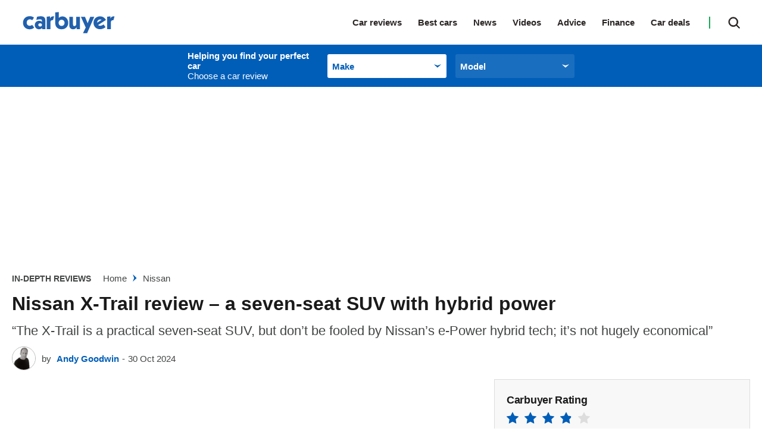

--- FILE ---
content_type: application/javascript; charset=UTF-8
request_url: https://www.carbuyer.co.uk/assets/scripts-44045a6c.2805d52f048126efa69d.bundle.js
body_size: 10190
content:

!function(){try{var e="undefined"!=typeof window?window:"undefined"!=typeof global?global:"undefined"!=typeof globalThis?globalThis:"undefined"!=typeof self?self:{},n=(new e.Error).stack;n&&(e._sentryDebugIds=e._sentryDebugIds||{},e._sentryDebugIds[n]="760972ad-7981-5d0f-a428-6120cf4ffdf6")}catch(e){}}();
!function(){try{var e="undefined"!=typeof window?window:"undefined"!=typeof global?global:"undefined"!=typeof self?self:{},n=(new e.Error).stack;n&&(e._sentryDebugIds=e._sentryDebugIds||{},e._sentryDebugIds[n]="d118d5cc-9485-4568-b557-918762f7a290",e._sentryDebugIdIdentifier="sentry-dbid-d118d5cc-9485-4568-b557-918762f7a290")}catch(e){}}();var _global="undefined"!=typeof window?window:"undefined"!=typeof global?global:"undefined"!=typeof self?self:{};_global.SENTRY_RELEASE={id:"640d57bf8f62459d3ac96a4c0fc72ed87261251e"},(self.__LOADABLE_LOADED_CHUNKS__=self.__LOADABLE_LOADED_CHUNKS__||[]).push([[313],{817:(e,n)=>{function i(e){for(var n=null,i=1;i<e.length;i++){var r=e[i],a=t(r);if(a!==r.length&&(null===n||a<n)&&0===(n=a))break}return null===n?0:n}function t(e){for(var n=0;n<e.length&&(" "===e[n]||"\t"===e[n]);)n++;return n}function r(e){return t(e)===e.length}Object.defineProperty(n,"__esModule",{value:!0}),n.dedentBlockStringValue=function(e){var n=e.split(/\r\n|[\n\r]/g),t=i(n);if(0!==t)for(var a=1;a<n.length;a++)n[a]=n[a].slice(t);for(;n.length>0&&r(n[0]);)n.shift();for(;n.length>0&&r(n[n.length-1]);)n.pop();return n.join("\n")},n.getBlockStringIndentation=i,n.printBlockString=function(e){var n=arguments.length>1&&void 0!==arguments[1]?arguments[1]:"",i=arguments.length>2&&void 0!==arguments[2]&&arguments[2],t=-1===e.indexOf("\n"),r=" "===e[0]||"\t"===e[0],a='"'===e[e.length-1],o=!t||a||i,s="";return!o||t&&r||(s+="\n"+n),s+=n?e.replace(/\n/g,"\n"+n):e,o&&(s+="\n"),'"""'+s.replace(/"""/g,'\\"""')+'"""'}},68123:(e,n)=>{Object.defineProperty(n,"__esModule",{value:!0}),n.DirectiveLocation=void 0;var i=Object.freeze({QUERY:"QUERY",MUTATION:"MUTATION",SUBSCRIPTION:"SUBSCRIPTION",FIELD:"FIELD",FRAGMENT_DEFINITION:"FRAGMENT_DEFINITION",FRAGMENT_SPREAD:"FRAGMENT_SPREAD",INLINE_FRAGMENT:"INLINE_FRAGMENT",VARIABLE_DEFINITION:"VARIABLE_DEFINITION",SCHEMA:"SCHEMA",SCALAR:"SCALAR",OBJECT:"OBJECT",FIELD_DEFINITION:"FIELD_DEFINITION",ARGUMENT_DEFINITION:"ARGUMENT_DEFINITION",INTERFACE:"INTERFACE",UNION:"UNION",ENUM:"ENUM",ENUM_VALUE:"ENUM_VALUE",INPUT_OBJECT:"INPUT_OBJECT",INPUT_FIELD_DEFINITION:"INPUT_FIELD_DEFINITION"});n.DirectiveLocation=i},62173:(e,n,i)=>{Object.defineProperty(n,"kL",{enumerable:!0,get:function(){return t.Source}}),Object.defineProperty(n,"g$",{enumerable:!0,get:function(){return r.getLocation}}),Object.defineProperty(n,"VL",{enumerable:!0,get:function(){return a.printLocation}}),Object.defineProperty(n,"Cn",{enumerable:!0,get:function(){return a.printSourceLocation}}),Object.defineProperty(n,"b8",{enumerable:!0,get:function(){return o.Kind}}),Object.defineProperty(n,"Yp",{enumerable:!0,get:function(){return s.TokenKind}}),Object.defineProperty(n,"$P",{enumerable:!0,get:function(){return c.createLexer}}),Object.defineProperty(n,"qg",{enumerable:!0,get:function(){return u.parse}}),Object.defineProperty(n,"$x",{enumerable:!0,get:function(){return u.parseValue}}),Object.defineProperty(n,"Mb",{enumerable:!0,get:function(){return u.parseType}}),Object.defineProperty(n,"yy",{enumerable:!0,get:function(){return d.print}}),Object.defineProperty(n,"YR",{enumerable:!0,get:function(){return l.visit}}),Object.defineProperty(n,"oP",{enumerable:!0,get:function(){return l.visitInParallel}}),Object.defineProperty(n,"Sw",{enumerable:!0,get:function(){return l.visitWithTypeInfo}}),Object.defineProperty(n,"UY",{enumerable:!0,get:function(){return l.getVisitFn}}),Object.defineProperty(n,"sP",{enumerable:!0,get:function(){return l.BREAK}}),Object.defineProperty(n,"MD",{enumerable:!0,get:function(){return p.isDefinitionNode}}),Object.defineProperty(n,"_m",{enumerable:!0,get:function(){return p.isExecutableDefinitionNode}}),Object.defineProperty(n,"VK",{enumerable:!0,get:function(){return p.isSelectionNode}}),Object.defineProperty(n,"aR",{enumerable:!0,get:function(){return p.isValueNode}}),Object.defineProperty(n,"dI",{enumerable:!0,get:function(){return p.isTypeNode}}),Object.defineProperty(n,"xu",{enumerable:!0,get:function(){return p.isTypeSystemDefinitionNode}}),Object.defineProperty(n,"a6",{enumerable:!0,get:function(){return p.isTypeDefinitionNode}}),Object.defineProperty(n,"fT",{enumerable:!0,get:function(){return p.isTypeSystemExtensionNode}}),Object.defineProperty(n,"i7",{enumerable:!0,get:function(){return p.isTypeExtensionNode}}),Object.defineProperty(n,"H3",{enumerable:!0,get:function(){return f.DirectiveLocation}});var t=i(91160),r=i(59510),a=i(30109),o=i(4450),s=i(78362),c=i(87799),u=i(83058),d=i(22701),l=i(20043),p=i(27831),f=i(68123)},4450:(e,n)=>{Object.defineProperty(n,"__esModule",{value:!0}),n.Kind=void 0;var i=Object.freeze({NAME:"Name",DOCUMENT:"Document",OPERATION_DEFINITION:"OperationDefinition",VARIABLE_DEFINITION:"VariableDefinition",SELECTION_SET:"SelectionSet",FIELD:"Field",ARGUMENT:"Argument",FRAGMENT_SPREAD:"FragmentSpread",INLINE_FRAGMENT:"InlineFragment",FRAGMENT_DEFINITION:"FragmentDefinition",VARIABLE:"Variable",INT:"IntValue",FLOAT:"FloatValue",STRING:"StringValue",BOOLEAN:"BooleanValue",NULL:"NullValue",ENUM:"EnumValue",LIST:"ListValue",OBJECT:"ObjectValue",OBJECT_FIELD:"ObjectField",DIRECTIVE:"Directive",NAMED_TYPE:"NamedType",LIST_TYPE:"ListType",NON_NULL_TYPE:"NonNullType",SCHEMA_DEFINITION:"SchemaDefinition",OPERATION_TYPE_DEFINITION:"OperationTypeDefinition",SCALAR_TYPE_DEFINITION:"ScalarTypeDefinition",OBJECT_TYPE_DEFINITION:"ObjectTypeDefinition",FIELD_DEFINITION:"FieldDefinition",INPUT_VALUE_DEFINITION:"InputValueDefinition",INTERFACE_TYPE_DEFINITION:"InterfaceTypeDefinition",UNION_TYPE_DEFINITION:"UnionTypeDefinition",ENUM_TYPE_DEFINITION:"EnumTypeDefinition",ENUM_VALUE_DEFINITION:"EnumValueDefinition",INPUT_OBJECT_TYPE_DEFINITION:"InputObjectTypeDefinition",DIRECTIVE_DEFINITION:"DirectiveDefinition",SCHEMA_EXTENSION:"SchemaExtension",SCALAR_TYPE_EXTENSION:"ScalarTypeExtension",OBJECT_TYPE_EXTENSION:"ObjectTypeExtension",INTERFACE_TYPE_EXTENSION:"InterfaceTypeExtension",UNION_TYPE_EXTENSION:"UnionTypeExtension",ENUM_TYPE_EXTENSION:"EnumTypeExtension",INPUT_OBJECT_TYPE_EXTENSION:"InputObjectTypeExtension"});n.Kind=i},87799:(e,n,i)=>{Object.defineProperty(n,"__esModule",{value:!0}),n.createLexer=function(e,n){var i=new d(s.TokenKind.SOF,0,0,0,0,null);return{source:e,options:n,lastToken:i,token:i,line:1,lineStart:0,advance:c,lookahead:u}},n.isPunctuatorToken=function(e){var n=e.kind;return n===s.TokenKind.BANG||n===s.TokenKind.DOLLAR||n===s.TokenKind.AMP||n===s.TokenKind.PAREN_L||n===s.TokenKind.PAREN_R||n===s.TokenKind.SPREAD||n===s.TokenKind.COLON||n===s.TokenKind.EQUALS||n===s.TokenKind.AT||n===s.TokenKind.BRACKET_L||n===s.TokenKind.BRACKET_R||n===s.TokenKind.BRACE_L||n===s.TokenKind.PIPE||n===s.TokenKind.BRACE_R};var t,r=(t=i(99109))&&t.__esModule?t:{default:t},a=i(3436),o=i(817),s=i(78362);function c(){return this.lastToken=this.token,this.token=this.lookahead()}function u(){var e=this.token;if(e.kind!==s.TokenKind.EOF)do{e=e.next||(e.next=p(this,e))}while(e.kind===s.TokenKind.COMMENT);return e}function d(e,n,i,t,r,a,o){this.kind=e,this.start=n,this.end=i,this.line=t,this.column=r,this.value=o,this.prev=a,this.next=null}function l(e){return isNaN(e)?s.TokenKind.EOF:e<127?JSON.stringify(String.fromCharCode(e)):'"\\u'.concat(("00"+e.toString(16).toUpperCase()).slice(-4),'"')}function p(e,n){var i=e.source,t=i.body,r=t.length,c=function(e,n,i){for(var t=e.length,r=n;r<t;){var a=e.charCodeAt(r);if(9===a||32===a||44===a||65279===a)++r;else if(10===a)++r,++i.line,i.lineStart=r;else{if(13!==a)break;10===e.charCodeAt(r+1)?r+=2:++r,++i.line,i.lineStart=r}}return r}(t,n.end,e),u=e.line,p=1+c-e.lineStart;if(c>=r)return new d(s.TokenKind.EOF,r,r,u,p,n);var T=t.charCodeAt(c);switch(T){case 33:return new d(s.TokenKind.BANG,c,c+1,u,p,n);case 35:return function(e,n,i,t,r){var a,o=e.body,c=n;do{a=o.charCodeAt(++c)}while(!isNaN(a)&&(a>31||9===a));return new d(s.TokenKind.COMMENT,n,c,i,t,r,o.slice(n+1,c))}(i,c,u,p,n);case 36:return new d(s.TokenKind.DOLLAR,c,c+1,u,p,n);case 38:return new d(s.TokenKind.AMP,c,c+1,u,p,n);case 40:return new d(s.TokenKind.PAREN_L,c,c+1,u,p,n);case 41:return new d(s.TokenKind.PAREN_R,c,c+1,u,p,n);case 46:if(46===t.charCodeAt(c+1)&&46===t.charCodeAt(c+2))return new d(s.TokenKind.SPREAD,c,c+3,u,p,n);break;case 58:return new d(s.TokenKind.COLON,c,c+1,u,p,n);case 61:return new d(s.TokenKind.EQUALS,c,c+1,u,p,n);case 64:return new d(s.TokenKind.AT,c,c+1,u,p,n);case 91:return new d(s.TokenKind.BRACKET_L,c,c+1,u,p,n);case 93:return new d(s.TokenKind.BRACKET_R,c,c+1,u,p,n);case 123:return new d(s.TokenKind.BRACE_L,c,c+1,u,p,n);case 124:return new d(s.TokenKind.PIPE,c,c+1,u,p,n);case 125:return new d(s.TokenKind.BRACE_R,c,c+1,u,p,n);case 65:case 66:case 67:case 68:case 69:case 70:case 71:case 72:case 73:case 74:case 75:case 76:case 77:case 78:case 79:case 80:case 81:case 82:case 83:case 84:case 85:case 86:case 87:case 88:case 89:case 90:case 95:case 97:case 98:case 99:case 100:case 101:case 102:case 103:case 104:case 105:case 106:case 107:case 108:case 109:case 110:case 111:case 112:case 113:case 114:case 115:case 116:case 117:case 118:case 119:case 120:case 121:case 122:return function(e,n,i,t,r){for(var a=e.body,o=a.length,c=n+1,u=0;c!==o&&!isNaN(u=a.charCodeAt(c))&&(95===u||u>=48&&u<=57||u>=65&&u<=90||u>=97&&u<=122);)++c;return new d(s.TokenKind.NAME,n,c,i,t,r,a.slice(n,c))}(i,c,u,p,n);case 45:case 48:case 49:case 50:case 51:case 52:case 53:case 54:case 55:case 56:case 57:return function(e,n,i,t,r,o){var c=e.body,u=i,p=n,h=!1;if(45===u&&(u=c.charCodeAt(++p)),48===u){if((u=c.charCodeAt(++p))>=48&&u<=57)throw(0,a.syntaxError)(e,p,"Invalid number, unexpected digit after 0: ".concat(l(u),"."))}else p=f(e,p,u),u=c.charCodeAt(p);if(46===u&&(h=!0,u=c.charCodeAt(++p),p=f(e,p,u),u=c.charCodeAt(p)),69!==u&&101!==u||(h=!0,43!==(u=c.charCodeAt(++p))&&45!==u||(u=c.charCodeAt(++p)),p=f(e,p,u),u=c.charCodeAt(p)),46===u||69===u||101===u)throw(0,a.syntaxError)(e,p,"Invalid number, expected digit but got: ".concat(l(u),"."));return new d(h?s.TokenKind.FLOAT:s.TokenKind.INT,n,p,t,r,o,c.slice(n,p))}(i,c,T,u,p,n);case 34:return 34===t.charCodeAt(c+1)&&34===t.charCodeAt(c+2)?function(e,n,i,t,r,c){for(var u=e.body,p=n+3,f=p,h=0,T="";p<u.length&&!isNaN(h=u.charCodeAt(p));){if(34===h&&34===u.charCodeAt(p+1)&&34===u.charCodeAt(p+2))return T+=u.slice(f,p),new d(s.TokenKind.BLOCK_STRING,n,p+3,i,t,r,(0,o.dedentBlockStringValue)(T));if(h<32&&9!==h&&10!==h&&13!==h)throw(0,a.syntaxError)(e,p,"Invalid character within String: ".concat(l(h),"."));10===h?(++p,++c.line,c.lineStart=p):13===h?(10===u.charCodeAt(p+1)?p+=2:++p,++c.line,c.lineStart=p):92===h&&34===u.charCodeAt(p+1)&&34===u.charCodeAt(p+2)&&34===u.charCodeAt(p+3)?(T+=u.slice(f,p)+'"""',f=p+=4):++p}throw(0,a.syntaxError)(e,p,"Unterminated string.")}(i,c,u,p,n,e):function(e,n,i,t,r){for(var o,c,u,p,f=e.body,T=n+1,E=T,v=0,N="";T<f.length&&!isNaN(v=f.charCodeAt(T))&&10!==v&&13!==v;){if(34===v)return N+=f.slice(E,T),new d(s.TokenKind.STRING,n,T+1,i,t,r,N);if(v<32&&9!==v)throw(0,a.syntaxError)(e,T,"Invalid character within String: ".concat(l(v),"."));if(++T,92===v){switch(N+=f.slice(E,T-1),v=f.charCodeAt(T)){case 34:N+='"';break;case 47:N+="/";break;case 92:N+="\\";break;case 98:N+="\b";break;case 102:N+="\f";break;case 110:N+="\n";break;case 114:N+="\r";break;case 116:N+="\t";break;case 117:var k=(o=f.charCodeAt(T+1),c=f.charCodeAt(T+2),u=f.charCodeAt(T+3),p=f.charCodeAt(T+4),h(o)<<12|h(c)<<8|h(u)<<4|h(p));if(k<0){var I=f.slice(T+1,T+5);throw(0,a.syntaxError)(e,T,"Invalid character escape sequence: \\u".concat(I,"."))}N+=String.fromCharCode(k),T+=4;break;default:throw(0,a.syntaxError)(e,T,"Invalid character escape sequence: \\".concat(String.fromCharCode(v),"."))}E=++T}}throw(0,a.syntaxError)(e,T,"Unterminated string.")}(i,c,u,p,n)}throw(0,a.syntaxError)(i,c,function(e){return e<32&&9!==e&&10!==e&&13!==e?"Cannot contain the invalid character ".concat(l(e),"."):39===e?"Unexpected single quote character ('), did you mean to use a double quote (\")?":"Cannot parse the unexpected character ".concat(l(e),".")}(T))}function f(e,n,i){var t=e.body,r=n,o=i;if(o>=48&&o<=57){do{o=t.charCodeAt(++r)}while(o>=48&&o<=57);return r}throw(0,a.syntaxError)(e,r,"Invalid number, expected digit but got: ".concat(l(o),"."))}function h(e){return e>=48&&e<=57?e-48:e>=65&&e<=70?e-55:e>=97&&e<=102?e-87:-1}(0,r.default)(d,(function(){return{kind:this.kind,value:this.value,line:this.line,column:this.column}}))},59510:(e,n)=>{Object.defineProperty(n,"__esModule",{value:!0}),n.getLocation=function(e,n){for(var i,t=/\r\n|[\n\r]/g,r=1,a=n+1;(i=t.exec(e.body))&&i.index<n;)r+=1,a=n+1-(i.index+i[0].length);return{line:r,column:a}}},83058:(e,n,i)=>{Object.defineProperty(n,"__esModule",{value:!0}),n.parse=function(e,n){return new f(e,n).parseDocument()},n.parseValue=function(e,n){var i=new f(e,n);i.expectToken(l.TokenKind.SOF);var t=i.parseValueLiteral(!1);return i.expectToken(l.TokenKind.EOF),t},n.parseType=function(e,n){var i=new f(e,n);i.expectToken(l.TokenKind.SOF);var t=i.parseTypeReference();return i.expectToken(l.TokenKind.EOF),t};var t=p(i(61453)),r=p(i(94328)),a=p(i(99109)),o=i(3436),s=i(4450),c=i(91160),u=i(87799),d=i(68123),l=i(78362);function p(e){return e&&e.__esModule?e:{default:e}}var f=function(){function e(e,n){var i="string"==typeof e?new c.Source(e):e;i instanceof c.Source||(0,r.default)(0,"Must provide Source. Received: ".concat((0,t.default)(i))),this._lexer=(0,u.createLexer)(i),this._options=n||{}}var n=e.prototype;return n.parseName=function(){var e=this.expectToken(l.TokenKind.NAME);return{kind:s.Kind.NAME,value:e.value,loc:this.loc(e)}},n.parseDocument=function(){var e=this._lexer.token;return{kind:s.Kind.DOCUMENT,definitions:this.many(l.TokenKind.SOF,this.parseDefinition,l.TokenKind.EOF),loc:this.loc(e)}},n.parseDefinition=function(){if(this.peek(l.TokenKind.NAME))switch(this._lexer.token.value){case"query":case"mutation":case"subscription":return this.parseOperationDefinition();case"fragment":return this.parseFragmentDefinition();case"schema":case"scalar":case"type":case"interface":case"union":case"enum":case"input":case"directive":return this.parseTypeSystemDefinition();case"extend":return this.parseTypeSystemExtension()}else{if(this.peek(l.TokenKind.BRACE_L))return this.parseOperationDefinition();if(this.peekDescription())return this.parseTypeSystemDefinition()}throw this.unexpected()},n.parseOperationDefinition=function(){var e=this._lexer.token;if(this.peek(l.TokenKind.BRACE_L))return{kind:s.Kind.OPERATION_DEFINITION,operation:"query",name:void 0,variableDefinitions:[],directives:[],selectionSet:this.parseSelectionSet(),loc:this.loc(e)};var n,i=this.parseOperationType();return this.peek(l.TokenKind.NAME)&&(n=this.parseName()),{kind:s.Kind.OPERATION_DEFINITION,operation:i,name:n,variableDefinitions:this.parseVariableDefinitions(),directives:this.parseDirectives(!1),selectionSet:this.parseSelectionSet(),loc:this.loc(e)}},n.parseOperationType=function(){var e=this.expectToken(l.TokenKind.NAME);switch(e.value){case"query":return"query";case"mutation":return"mutation";case"subscription":return"subscription"}throw this.unexpected(e)},n.parseVariableDefinitions=function(){return this.optionalMany(l.TokenKind.PAREN_L,this.parseVariableDefinition,l.TokenKind.PAREN_R)},n.parseVariableDefinition=function(){var e=this._lexer.token;return{kind:s.Kind.VARIABLE_DEFINITION,variable:this.parseVariable(),type:(this.expectToken(l.TokenKind.COLON),this.parseTypeReference()),defaultValue:this.expectOptionalToken(l.TokenKind.EQUALS)?this.parseValueLiteral(!0):void 0,directives:this.parseDirectives(!0),loc:this.loc(e)}},n.parseVariable=function(){var e=this._lexer.token;return this.expectToken(l.TokenKind.DOLLAR),{kind:s.Kind.VARIABLE,name:this.parseName(),loc:this.loc(e)}},n.parseSelectionSet=function(){var e=this._lexer.token;return{kind:s.Kind.SELECTION_SET,selections:this.many(l.TokenKind.BRACE_L,this.parseSelection,l.TokenKind.BRACE_R),loc:this.loc(e)}},n.parseSelection=function(){return this.peek(l.TokenKind.SPREAD)?this.parseFragment():this.parseField()},n.parseField=function(){var e,n,i=this._lexer.token,t=this.parseName();return this.expectOptionalToken(l.TokenKind.COLON)?(e=t,n=this.parseName()):n=t,{kind:s.Kind.FIELD,alias:e,name:n,arguments:this.parseArguments(!1),directives:this.parseDirectives(!1),selectionSet:this.peek(l.TokenKind.BRACE_L)?this.parseSelectionSet():void 0,loc:this.loc(i)}},n.parseArguments=function(e){var n=e?this.parseConstArgument:this.parseArgument;return this.optionalMany(l.TokenKind.PAREN_L,n,l.TokenKind.PAREN_R)},n.parseArgument=function(){var e=this._lexer.token,n=this.parseName();return this.expectToken(l.TokenKind.COLON),{kind:s.Kind.ARGUMENT,name:n,value:this.parseValueLiteral(!1),loc:this.loc(e)}},n.parseConstArgument=function(){var e=this._lexer.token;return{kind:s.Kind.ARGUMENT,name:this.parseName(),value:(this.expectToken(l.TokenKind.COLON),this.parseValueLiteral(!0)),loc:this.loc(e)}},n.parseFragment=function(){var e=this._lexer.token;this.expectToken(l.TokenKind.SPREAD);var n=this.expectOptionalKeyword("on");return!n&&this.peek(l.TokenKind.NAME)?{kind:s.Kind.FRAGMENT_SPREAD,name:this.parseFragmentName(),directives:this.parseDirectives(!1),loc:this.loc(e)}:{kind:s.Kind.INLINE_FRAGMENT,typeCondition:n?this.parseNamedType():void 0,directives:this.parseDirectives(!1),selectionSet:this.parseSelectionSet(),loc:this.loc(e)}},n.parseFragmentDefinition=function(){var e=this._lexer.token;return this.expectKeyword("fragment"),this._options.experimentalFragmentVariables?{kind:s.Kind.FRAGMENT_DEFINITION,name:this.parseFragmentName(),variableDefinitions:this.parseVariableDefinitions(),typeCondition:(this.expectKeyword("on"),this.parseNamedType()),directives:this.parseDirectives(!1),selectionSet:this.parseSelectionSet(),loc:this.loc(e)}:{kind:s.Kind.FRAGMENT_DEFINITION,name:this.parseFragmentName(),typeCondition:(this.expectKeyword("on"),this.parseNamedType()),directives:this.parseDirectives(!1),selectionSet:this.parseSelectionSet(),loc:this.loc(e)}},n.parseFragmentName=function(){if("on"===this._lexer.token.value)throw this.unexpected();return this.parseName()},n.parseValueLiteral=function(e){var n=this._lexer.token;switch(n.kind){case l.TokenKind.BRACKET_L:return this.parseList(e);case l.TokenKind.BRACE_L:return this.parseObject(e);case l.TokenKind.INT:return this._lexer.advance(),{kind:s.Kind.INT,value:n.value,loc:this.loc(n)};case l.TokenKind.FLOAT:return this._lexer.advance(),{kind:s.Kind.FLOAT,value:n.value,loc:this.loc(n)};case l.TokenKind.STRING:case l.TokenKind.BLOCK_STRING:return this.parseStringLiteral();case l.TokenKind.NAME:return"true"===n.value||"false"===n.value?(this._lexer.advance(),{kind:s.Kind.BOOLEAN,value:"true"===n.value,loc:this.loc(n)}):"null"===n.value?(this._lexer.advance(),{kind:s.Kind.NULL,loc:this.loc(n)}):(this._lexer.advance(),{kind:s.Kind.ENUM,value:n.value,loc:this.loc(n)});case l.TokenKind.DOLLAR:if(!e)return this.parseVariable()}throw this.unexpected()},n.parseStringLiteral=function(){var e=this._lexer.token;return this._lexer.advance(),{kind:s.Kind.STRING,value:e.value,block:e.kind===l.TokenKind.BLOCK_STRING,loc:this.loc(e)}},n.parseList=function(e){var n=this,i=this._lexer.token;return{kind:s.Kind.LIST,values:this.any(l.TokenKind.BRACKET_L,(function(){return n.parseValueLiteral(e)}),l.TokenKind.BRACKET_R),loc:this.loc(i)}},n.parseObject=function(e){var n=this,i=this._lexer.token;return{kind:s.Kind.OBJECT,fields:this.any(l.TokenKind.BRACE_L,(function(){return n.parseObjectField(e)}),l.TokenKind.BRACE_R),loc:this.loc(i)}},n.parseObjectField=function(e){var n=this._lexer.token,i=this.parseName();return this.expectToken(l.TokenKind.COLON),{kind:s.Kind.OBJECT_FIELD,name:i,value:this.parseValueLiteral(e),loc:this.loc(n)}},n.parseDirectives=function(e){for(var n=[];this.peek(l.TokenKind.AT);)n.push(this.parseDirective(e));return n},n.parseDirective=function(e){var n=this._lexer.token;return this.expectToken(l.TokenKind.AT),{kind:s.Kind.DIRECTIVE,name:this.parseName(),arguments:this.parseArguments(e),loc:this.loc(n)}},n.parseTypeReference=function(){var e,n=this._lexer.token;return this.expectOptionalToken(l.TokenKind.BRACKET_L)?(e=this.parseTypeReference(),this.expectToken(l.TokenKind.BRACKET_R),e={kind:s.Kind.LIST_TYPE,type:e,loc:this.loc(n)}):e=this.parseNamedType(),this.expectOptionalToken(l.TokenKind.BANG)?{kind:s.Kind.NON_NULL_TYPE,type:e,loc:this.loc(n)}:e},n.parseNamedType=function(){var e=this._lexer.token;return{kind:s.Kind.NAMED_TYPE,name:this.parseName(),loc:this.loc(e)}},n.parseTypeSystemDefinition=function(){var e=this.peekDescription()?this._lexer.lookahead():this._lexer.token;if(e.kind===l.TokenKind.NAME)switch(e.value){case"schema":return this.parseSchemaDefinition();case"scalar":return this.parseScalarTypeDefinition();case"type":return this.parseObjectTypeDefinition();case"interface":return this.parseInterfaceTypeDefinition();case"union":return this.parseUnionTypeDefinition();case"enum":return this.parseEnumTypeDefinition();case"input":return this.parseInputObjectTypeDefinition();case"directive":return this.parseDirectiveDefinition()}throw this.unexpected(e)},n.peekDescription=function(){return this.peek(l.TokenKind.STRING)||this.peek(l.TokenKind.BLOCK_STRING)},n.parseDescription=function(){if(this.peekDescription())return this.parseStringLiteral()},n.parseSchemaDefinition=function(){var e=this._lexer.token;this.expectKeyword("schema");var n=this.parseDirectives(!0),i=this.many(l.TokenKind.BRACE_L,this.parseOperationTypeDefinition,l.TokenKind.BRACE_R);return{kind:s.Kind.SCHEMA_DEFINITION,directives:n,operationTypes:i,loc:this.loc(e)}},n.parseOperationTypeDefinition=function(){var e=this._lexer.token,n=this.parseOperationType();this.expectToken(l.TokenKind.COLON);var i=this.parseNamedType();return{kind:s.Kind.OPERATION_TYPE_DEFINITION,operation:n,type:i,loc:this.loc(e)}},n.parseScalarTypeDefinition=function(){var e=this._lexer.token,n=this.parseDescription();this.expectKeyword("scalar");var i=this.parseName(),t=this.parseDirectives(!0);return{kind:s.Kind.SCALAR_TYPE_DEFINITION,description:n,name:i,directives:t,loc:this.loc(e)}},n.parseObjectTypeDefinition=function(){var e=this._lexer.token,n=this.parseDescription();this.expectKeyword("type");var i=this.parseName(),t=this.parseImplementsInterfaces(),r=this.parseDirectives(!0),a=this.parseFieldsDefinition();return{kind:s.Kind.OBJECT_TYPE_DEFINITION,description:n,name:i,interfaces:t,directives:r,fields:a,loc:this.loc(e)}},n.parseImplementsInterfaces=function(){var e=[];if(this.expectOptionalKeyword("implements")){this.expectOptionalToken(l.TokenKind.AMP);do{e.push(this.parseNamedType())}while(this.expectOptionalToken(l.TokenKind.AMP)||this._options.allowLegacySDLImplementsInterfaces&&this.peek(l.TokenKind.NAME))}return e},n.parseFieldsDefinition=function(){return this._options.allowLegacySDLEmptyFields&&this.peek(l.TokenKind.BRACE_L)&&this._lexer.lookahead().kind===l.TokenKind.BRACE_R?(this._lexer.advance(),this._lexer.advance(),[]):this.optionalMany(l.TokenKind.BRACE_L,this.parseFieldDefinition,l.TokenKind.BRACE_R)},n.parseFieldDefinition=function(){var e=this._lexer.token,n=this.parseDescription(),i=this.parseName(),t=this.parseArgumentDefs();this.expectToken(l.TokenKind.COLON);var r=this.parseTypeReference(),a=this.parseDirectives(!0);return{kind:s.Kind.FIELD_DEFINITION,description:n,name:i,arguments:t,type:r,directives:a,loc:this.loc(e)}},n.parseArgumentDefs=function(){return this.optionalMany(l.TokenKind.PAREN_L,this.parseInputValueDef,l.TokenKind.PAREN_R)},n.parseInputValueDef=function(){var e=this._lexer.token,n=this.parseDescription(),i=this.parseName();this.expectToken(l.TokenKind.COLON);var t,r=this.parseTypeReference();this.expectOptionalToken(l.TokenKind.EQUALS)&&(t=this.parseValueLiteral(!0));var a=this.parseDirectives(!0);return{kind:s.Kind.INPUT_VALUE_DEFINITION,description:n,name:i,type:r,defaultValue:t,directives:a,loc:this.loc(e)}},n.parseInterfaceTypeDefinition=function(){var e=this._lexer.token,n=this.parseDescription();this.expectKeyword("interface");var i=this.parseName(),t=this.parseDirectives(!0),r=this.parseFieldsDefinition();return{kind:s.Kind.INTERFACE_TYPE_DEFINITION,description:n,name:i,directives:t,fields:r,loc:this.loc(e)}},n.parseUnionTypeDefinition=function(){var e=this._lexer.token,n=this.parseDescription();this.expectKeyword("union");var i=this.parseName(),t=this.parseDirectives(!0),r=this.parseUnionMemberTypes();return{kind:s.Kind.UNION_TYPE_DEFINITION,description:n,name:i,directives:t,types:r,loc:this.loc(e)}},n.parseUnionMemberTypes=function(){var e=[];if(this.expectOptionalToken(l.TokenKind.EQUALS)){this.expectOptionalToken(l.TokenKind.PIPE);do{e.push(this.parseNamedType())}while(this.expectOptionalToken(l.TokenKind.PIPE))}return e},n.parseEnumTypeDefinition=function(){var e=this._lexer.token,n=this.parseDescription();this.expectKeyword("enum");var i=this.parseName(),t=this.parseDirectives(!0),r=this.parseEnumValuesDefinition();return{kind:s.Kind.ENUM_TYPE_DEFINITION,description:n,name:i,directives:t,values:r,loc:this.loc(e)}},n.parseEnumValuesDefinition=function(){return this.optionalMany(l.TokenKind.BRACE_L,this.parseEnumValueDefinition,l.TokenKind.BRACE_R)},n.parseEnumValueDefinition=function(){var e=this._lexer.token,n=this.parseDescription(),i=this.parseName(),t=this.parseDirectives(!0);return{kind:s.Kind.ENUM_VALUE_DEFINITION,description:n,name:i,directives:t,loc:this.loc(e)}},n.parseInputObjectTypeDefinition=function(){var e=this._lexer.token,n=this.parseDescription();this.expectKeyword("input");var i=this.parseName(),t=this.parseDirectives(!0),r=this.parseInputFieldsDefinition();return{kind:s.Kind.INPUT_OBJECT_TYPE_DEFINITION,description:n,name:i,directives:t,fields:r,loc:this.loc(e)}},n.parseInputFieldsDefinition=function(){return this.optionalMany(l.TokenKind.BRACE_L,this.parseInputValueDef,l.TokenKind.BRACE_R)},n.parseTypeSystemExtension=function(){var e=this._lexer.lookahead();if(e.kind===l.TokenKind.NAME)switch(e.value){case"schema":return this.parseSchemaExtension();case"scalar":return this.parseScalarTypeExtension();case"type":return this.parseObjectTypeExtension();case"interface":return this.parseInterfaceTypeExtension();case"union":return this.parseUnionTypeExtension();case"enum":return this.parseEnumTypeExtension();case"input":return this.parseInputObjectTypeExtension()}throw this.unexpected(e)},n.parseSchemaExtension=function(){var e=this._lexer.token;this.expectKeyword("extend"),this.expectKeyword("schema");var n=this.parseDirectives(!0),i=this.optionalMany(l.TokenKind.BRACE_L,this.parseOperationTypeDefinition,l.TokenKind.BRACE_R);if(0===n.length&&0===i.length)throw this.unexpected();return{kind:s.Kind.SCHEMA_EXTENSION,directives:n,operationTypes:i,loc:this.loc(e)}},n.parseScalarTypeExtension=function(){var e=this._lexer.token;this.expectKeyword("extend"),this.expectKeyword("scalar");var n=this.parseName(),i=this.parseDirectives(!0);if(0===i.length)throw this.unexpected();return{kind:s.Kind.SCALAR_TYPE_EXTENSION,name:n,directives:i,loc:this.loc(e)}},n.parseObjectTypeExtension=function(){var e=this._lexer.token;this.expectKeyword("extend"),this.expectKeyword("type");var n=this.parseName(),i=this.parseImplementsInterfaces(),t=this.parseDirectives(!0),r=this.parseFieldsDefinition();if(0===i.length&&0===t.length&&0===r.length)throw this.unexpected();return{kind:s.Kind.OBJECT_TYPE_EXTENSION,name:n,interfaces:i,directives:t,fields:r,loc:this.loc(e)}},n.parseInterfaceTypeExtension=function(){var e=this._lexer.token;this.expectKeyword("extend"),this.expectKeyword("interface");var n=this.parseName(),i=this.parseDirectives(!0),t=this.parseFieldsDefinition();if(0===i.length&&0===t.length)throw this.unexpected();return{kind:s.Kind.INTERFACE_TYPE_EXTENSION,name:n,directives:i,fields:t,loc:this.loc(e)}},n.parseUnionTypeExtension=function(){var e=this._lexer.token;this.expectKeyword("extend"),this.expectKeyword("union");var n=this.parseName(),i=this.parseDirectives(!0),t=this.parseUnionMemberTypes();if(0===i.length&&0===t.length)throw this.unexpected();return{kind:s.Kind.UNION_TYPE_EXTENSION,name:n,directives:i,types:t,loc:this.loc(e)}},n.parseEnumTypeExtension=function(){var e=this._lexer.token;this.expectKeyword("extend"),this.expectKeyword("enum");var n=this.parseName(),i=this.parseDirectives(!0),t=this.parseEnumValuesDefinition();if(0===i.length&&0===t.length)throw this.unexpected();return{kind:s.Kind.ENUM_TYPE_EXTENSION,name:n,directives:i,values:t,loc:this.loc(e)}},n.parseInputObjectTypeExtension=function(){var e=this._lexer.token;this.expectKeyword("extend"),this.expectKeyword("input");var n=this.parseName(),i=this.parseDirectives(!0),t=this.parseInputFieldsDefinition();if(0===i.length&&0===t.length)throw this.unexpected();return{kind:s.Kind.INPUT_OBJECT_TYPE_EXTENSION,name:n,directives:i,fields:t,loc:this.loc(e)}},n.parseDirectiveDefinition=function(){var e=this._lexer.token,n=this.parseDescription();this.expectKeyword("directive"),this.expectToken(l.TokenKind.AT);var i=this.parseName(),t=this.parseArgumentDefs(),r=this.expectOptionalKeyword("repeatable");this.expectKeyword("on");var a=this.parseDirectiveLocations();return{kind:s.Kind.DIRECTIVE_DEFINITION,description:n,name:i,arguments:t,repeatable:r,locations:a,loc:this.loc(e)}},n.parseDirectiveLocations=function(){this.expectOptionalToken(l.TokenKind.PIPE);var e=[];do{e.push(this.parseDirectiveLocation())}while(this.expectOptionalToken(l.TokenKind.PIPE));return e},n.parseDirectiveLocation=function(){var e=this._lexer.token,n=this.parseName();if(void 0!==d.DirectiveLocation[n.value])return n;throw this.unexpected(e)},n.loc=function(e){if(!this._options.noLocation)return new h(e,this._lexer.lastToken,this._lexer.source)},n.peek=function(e){return this._lexer.token.kind===e},n.expectToken=function(e){var n=this._lexer.token;if(n.kind===e)return this._lexer.advance(),n;throw(0,o.syntaxError)(this._lexer.source,n.start,"Expected ".concat(e,", found ").concat(T(n)))},n.expectOptionalToken=function(e){var n=this._lexer.token;if(n.kind===e)return this._lexer.advance(),n},n.expectKeyword=function(e){var n=this._lexer.token;if(n.kind!==l.TokenKind.NAME||n.value!==e)throw(0,o.syntaxError)(this._lexer.source,n.start,'Expected "'.concat(e,'", found ').concat(T(n)));this._lexer.advance()},n.expectOptionalKeyword=function(e){var n=this._lexer.token;return n.kind===l.TokenKind.NAME&&n.value===e&&(this._lexer.advance(),!0)},n.unexpected=function(e){var n=e||this._lexer.token;return(0,o.syntaxError)(this._lexer.source,n.start,"Unexpected ".concat(T(n)))},n.any=function(e,n,i){this.expectToken(e);for(var t=[];!this.expectOptionalToken(i);)t.push(n.call(this));return t},n.optionalMany=function(e,n,i){if(this.expectOptionalToken(e)){var t=[];do{t.push(n.call(this))}while(!this.expectOptionalToken(i));return t}return[]},n.many=function(e,n,i){this.expectToken(e);var t=[];do{t.push(n.call(this))}while(!this.expectOptionalToken(i));return t},e}();function h(e,n,i){this.start=e.start,this.end=n.end,this.startToken=e,this.endToken=n,this.source=i}function T(e){var n=e.value;return n?"".concat(e.kind,' "').concat(n,'"'):e.kind}(0,a.default)(h,(function(){return{start:this.start,end:this.end}}))},27831:(e,n,i)=>{Object.defineProperty(n,"__esModule",{value:!0}),n.isDefinitionNode=function(e){return r(e)||a(e)||s(e)},n.isExecutableDefinitionNode=r,n.isSelectionNode=function(e){return e.kind===t.Kind.FIELD||e.kind===t.Kind.FRAGMENT_SPREAD||e.kind===t.Kind.INLINE_FRAGMENT},n.isValueNode=function(e){return e.kind===t.Kind.VARIABLE||e.kind===t.Kind.INT||e.kind===t.Kind.FLOAT||e.kind===t.Kind.STRING||e.kind===t.Kind.BOOLEAN||e.kind===t.Kind.NULL||e.kind===t.Kind.ENUM||e.kind===t.Kind.LIST||e.kind===t.Kind.OBJECT},n.isTypeNode=function(e){return e.kind===t.Kind.NAMED_TYPE||e.kind===t.Kind.LIST_TYPE||e.kind===t.Kind.NON_NULL_TYPE},n.isTypeSystemDefinitionNode=a,n.isTypeDefinitionNode=o,n.isTypeSystemExtensionNode=s,n.isTypeExtensionNode=c;var t=i(4450);function r(e){return e.kind===t.Kind.OPERATION_DEFINITION||e.kind===t.Kind.FRAGMENT_DEFINITION}function a(e){return e.kind===t.Kind.SCHEMA_DEFINITION||o(e)||e.kind===t.Kind.DIRECTIVE_DEFINITION}function o(e){return e.kind===t.Kind.SCALAR_TYPE_DEFINITION||e.kind===t.Kind.OBJECT_TYPE_DEFINITION||e.kind===t.Kind.INTERFACE_TYPE_DEFINITION||e.kind===t.Kind.UNION_TYPE_DEFINITION||e.kind===t.Kind.ENUM_TYPE_DEFINITION||e.kind===t.Kind.INPUT_OBJECT_TYPE_DEFINITION}function s(e){return e.kind===t.Kind.SCHEMA_EXTENSION||c(e)}function c(e){return e.kind===t.Kind.SCALAR_TYPE_EXTENSION||e.kind===t.Kind.OBJECT_TYPE_EXTENSION||e.kind===t.Kind.INTERFACE_TYPE_EXTENSION||e.kind===t.Kind.UNION_TYPE_EXTENSION||e.kind===t.Kind.ENUM_TYPE_EXTENSION||e.kind===t.Kind.INPUT_OBJECT_TYPE_EXTENSION}},30109:(e,n,i)=>{Object.defineProperty(n,"__esModule",{value:!0}),n.printLocation=function(e){return r(e.source,(0,t.getLocation)(e.source,e.start))},n.printSourceLocation=r;var t=i(59510);function r(e,n){var i=e.locationOffset.column-1,t=o(i)+e.body,r=n.line-1,s=e.locationOffset.line-1,c=n.line+s,u=1===n.line?i:0,d=n.column+u,l="".concat(e.name,":").concat(c,":").concat(d,"\n"),p=t.split(/\r\n|[\n\r]/g),f=p[r];if(f.length>120){for(var h=Math.floor(d/80),T=d%80,E=[],v=0;v<f.length;v+=80)E.push(f.slice(v,v+80));return l+a([["".concat(c),E[0]]].concat(E.slice(1,h+1).map((function(e){return["",e]})),[[" ",o(T-1)+"^"],["",E[h+1]]]))}return l+a([["".concat(c-1),p[r-1]],["".concat(c),f],["",o(d-1)+"^"],["".concat(c+1),p[r+1]]])}function a(e){var n=e.filter((function(e){return e[0],void 0!==e[1]})),i=Math.max.apply(Math,n.map((function(e){return e[0].length})));return n.map((function(e){var n,t=e[0],r=e[1];return o(i-(n=t).length)+n+(r?" | "+r:" |")})).join("\n")}function o(e){return Array(e+1).join(" ")}},22701:(e,n,i)=>{Object.defineProperty(n,"__esModule",{value:!0}),n.print=function(e){return(0,t.visit)(e,{leave:a})};var t=i(20043),r=i(817),a={Name:function(e){return e.value},Variable:function(e){return"$"+e.name},Document:function(e){return s(e.definitions,"\n\n")+"\n"},OperationDefinition:function(e){var n=e.operation,i=e.name,t=u("(",s(e.variableDefinitions,", "),")"),r=s(e.directives," "),a=e.selectionSet;return i||r||t||"query"!==n?s([n,s([i,t]),r,a]," "):a},VariableDefinition:function(e){var n=e.variable,i=e.type,t=e.defaultValue,r=e.directives;return n+": "+i+u(" = ",t)+u(" ",s(r," "))},SelectionSet:function(e){return c(e.selections)},Field:function(e){var n=e.alias,i=e.name,t=e.arguments,r=e.directives,a=e.selectionSet;return s([u("",n,": ")+i+u("(",s(t,", "),")"),s(r," "),a]," ")},Argument:function(e){return e.name+": "+e.value},FragmentSpread:function(e){return"..."+e.name+u(" ",s(e.directives," "))},InlineFragment:function(e){var n=e.typeCondition,i=e.directives,t=e.selectionSet;return s(["...",u("on ",n),s(i," "),t]," ")},FragmentDefinition:function(e){var n=e.name,i=e.typeCondition,t=e.variableDefinitions,r=e.directives,a=e.selectionSet;return"fragment ".concat(n).concat(u("(",s(t,", "),")")," ")+"on ".concat(i," ").concat(u("",s(r," ")," "))+a},IntValue:function(e){return e.value},FloatValue:function(e){return e.value},StringValue:function(e,n){var i=e.value;return e.block?(0,r.printBlockString)(i,"description"===n?"":"  "):JSON.stringify(i)},BooleanValue:function(e){return e.value?"true":"false"},NullValue:function(){return"null"},EnumValue:function(e){return e.value},ListValue:function(e){return"["+s(e.values,", ")+"]"},ObjectValue:function(e){return"{"+s(e.fields,", ")+"}"},ObjectField:function(e){return e.name+": "+e.value},Directive:function(e){return"@"+e.name+u("(",s(e.arguments,", "),")")},NamedType:function(e){return e.name},ListType:function(e){return"["+e.type+"]"},NonNullType:function(e){return e.type+"!"},SchemaDefinition:function(e){var n=e.directives,i=e.operationTypes;return s(["schema",s(n," "),c(i)]," ")},OperationTypeDefinition:function(e){return e.operation+": "+e.type},ScalarTypeDefinition:o((function(e){return s(["scalar",e.name,s(e.directives," ")]," ")})),ObjectTypeDefinition:o((function(e){var n=e.name,i=e.interfaces,t=e.directives,r=e.fields;return s(["type",n,u("implements ",s(i," & ")),s(t," "),c(r)]," ")})),FieldDefinition:o((function(e){var n=e.name,i=e.arguments,t=e.type,r=e.directives;return n+(p(i)?u("(\n",d(s(i,"\n")),"\n)"):u("(",s(i,", "),")"))+": "+t+u(" ",s(r," "))})),InputValueDefinition:o((function(e){var n=e.name,i=e.type,t=e.defaultValue,r=e.directives;return s([n+": "+i,u("= ",t),s(r," ")]," ")})),InterfaceTypeDefinition:o((function(e){var n=e.name,i=e.directives,t=e.fields;return s(["interface",n,s(i," "),c(t)]," ")})),UnionTypeDefinition:o((function(e){var n=e.name,i=e.directives,t=e.types;return s(["union",n,s(i," "),t&&0!==t.length?"= "+s(t," | "):""]," ")})),EnumTypeDefinition:o((function(e){var n=e.name,i=e.directives,t=e.values;return s(["enum",n,s(i," "),c(t)]," ")})),EnumValueDefinition:o((function(e){return s([e.name,s(e.directives," ")]," ")})),InputObjectTypeDefinition:o((function(e){var n=e.name,i=e.directives,t=e.fields;return s(["input",n,s(i," "),c(t)]," ")})),DirectiveDefinition:o((function(e){var n=e.name,i=e.arguments,t=e.repeatable,r=e.locations;return"directive @"+n+(p(i)?u("(\n",d(s(i,"\n")),"\n)"):u("(",s(i,", "),")"))+(t?" repeatable":"")+" on "+s(r," | ")})),SchemaExtension:function(e){var n=e.directives,i=e.operationTypes;return s(["extend schema",s(n," "),c(i)]," ")},ScalarTypeExtension:function(e){return s(["extend scalar",e.name,s(e.directives," ")]," ")},ObjectTypeExtension:function(e){var n=e.name,i=e.interfaces,t=e.directives,r=e.fields;return s(["extend type",n,u("implements ",s(i," & ")),s(t," "),c(r)]," ")},InterfaceTypeExtension:function(e){var n=e.name,i=e.directives,t=e.fields;return s(["extend interface",n,s(i," "),c(t)]," ")},UnionTypeExtension:function(e){var n=e.name,i=e.directives,t=e.types;return s(["extend union",n,s(i," "),t&&0!==t.length?"= "+s(t," | "):""]," ")},EnumTypeExtension:function(e){var n=e.name,i=e.directives,t=e.values;return s(["extend enum",n,s(i," "),c(t)]," ")},InputObjectTypeExtension:function(e){var n=e.name,i=e.directives,t=e.fields;return s(["extend input",n,s(i," "),c(t)]," ")}};function o(e){return function(n){return s([n.description,e(n)],"\n")}}function s(e,n){return e?e.filter((function(e){return e})).join(n||""):""}function c(e){return e&&0!==e.length?"{\n"+d(s(e,"\n"))+"\n}":""}function u(e,n,i){return n?e+n+(i||""):""}function d(e){return e&&"  "+e.replace(/\n/g,"\n  ")}function l(e){return-1!==e.indexOf("\n")}function p(e){return e&&e.some(l)}},91160:(e,n,i)=>{Object.defineProperty(n,"__esModule",{value:!0}),n.Source=void 0;var t=a(i(94328)),r=a(i(98700));function a(e){return e&&e.__esModule?e:{default:e}}var o=function(e,n,i){this.body=e,this.name=n||"GraphQL request",this.locationOffset=i||{line:1,column:1},this.locationOffset.line>0||(0,t.default)(0,"line in locationOffset is 1-indexed and must be positive"),this.locationOffset.column>0||(0,t.default)(0,"column in locationOffset is 1-indexed and must be positive")};n.Source=o,(0,r.default)(o)},78362:(e,n)=>{Object.defineProperty(n,"__esModule",{value:!0}),n.TokenKind=void 0;var i=Object.freeze({SOF:"<SOF>",EOF:"<EOF>",BANG:"!",DOLLAR:"$",AMP:"&",PAREN_L:"(",PAREN_R:")",SPREAD:"...",COLON:":",EQUALS:"=",AT:"@",BRACKET_L:"[",BRACKET_R:"]",BRACE_L:"{",PIPE:"|",BRACE_R:"}",NAME:"Name",INT:"Int",FLOAT:"Float",STRING:"String",BLOCK_STRING:"BlockString",COMMENT:"Comment"});n.TokenKind=i},20043:(e,n,i)=>{Object.defineProperty(n,"__esModule",{value:!0}),n.visit=function(e,n){var i=arguments.length>2&&void 0!==arguments[2]?arguments[2]:a,t=void 0,u=Array.isArray(e),d=[e],l=-1,p=[],f=void 0,h=void 0,T=void 0,E=[],v=[],N=e;do{var k=++l===d.length,I=k&&0!==p.length;if(k){if(h=0===v.length?void 0:E[E.length-1],f=T,T=v.pop(),I){if(u)f=f.slice();else{for(var _={},y=0,m=Object.keys(f);y<m.length;y++){var O=m[y];_[O]=f[O]}f=_}for(var D=0,A=0;A<p.length;A++){var K=p[A][0],x=p[A][1];u&&(K-=D),u&&null===x?(f.splice(K,1),D++):f[K]=x}}l=t.index,d=t.keys,p=t.edits,u=t.inArray,t=t.prev}else{if(h=T?u?l:d[l]:void 0,null==(f=T?T[h]:N))continue;T&&E.push(h)}var S=void 0;if(!Array.isArray(f)){if(!s(f))throw new Error("Invalid AST Node: "+(0,r.default)(f));var b=c(n,f.kind,k);if(b){if((S=b.call(n,f,h,T,E,v))===o)break;if(!1===S){if(!k){E.pop();continue}}else if(void 0!==S&&(p.push([h,S]),!k)){if(!s(S)){E.pop();continue}f=S}}}void 0===S&&I&&p.push([h,f]),k?E.pop():(t={inArray:u,index:l,keys:d,edits:p,prev:t},d=(u=Array.isArray(f))?f:i[f.kind]||[],l=-1,p=[],T&&v.push(T),T=f)}while(void 0!==t);return 0!==p.length&&(N=p[p.length-1][1]),N},n.visitInParallel=function(e){var n=new Array(e.length);return{enter:function(i){for(var t=0;t<e.length;t++)if(!n[t]){var r=c(e[t],i.kind,!1);if(r){var a=r.apply(e[t],arguments);if(!1===a)n[t]=i;else if(a===o)n[t]=o;else if(void 0!==a)return a}}},leave:function(i){for(var t=0;t<e.length;t++)if(n[t])n[t]===i&&(n[t]=null);else{var r=c(e[t],i.kind,!0);if(r){var a=r.apply(e[t],arguments);if(a===o)n[t]=o;else if(void 0!==a&&!1!==a)return a}}}}},n.visitWithTypeInfo=function(e,n){return{enter:function(i){e.enter(i);var t=c(n,i.kind,!1);if(t){var r=t.apply(n,arguments);return void 0!==r&&(e.leave(i),s(r)&&e.enter(r)),r}},leave:function(i){var t,r=c(n,i.kind,!0);return r&&(t=r.apply(n,arguments)),e.leave(i),t}}},n.getVisitFn=c,n.BREAK=n.QueryDocumentKeys=void 0;var t,r=(t=i(61453))&&t.__esModule?t:{default:t},a={Name:[],Document:["definitions"],OperationDefinition:["name","variableDefinitions","directives","selectionSet"],VariableDefinition:["variable","type","defaultValue","directives"],Variable:["name"],SelectionSet:["selections"],Field:["alias","name","arguments","directives","selectionSet"],Argument:["name","value"],FragmentSpread:["name","directives"],InlineFragment:["typeCondition","directives","selectionSet"],FragmentDefinition:["name","variableDefinitions","typeCondition","directives","selectionSet"],IntValue:[],FloatValue:[],StringValue:[],BooleanValue:[],NullValue:[],EnumValue:[],ListValue:["values"],ObjectValue:["fields"],ObjectField:["name","value"],Directive:["name","arguments"],NamedType:["name"],ListType:["type"],NonNullType:["type"],SchemaDefinition:["directives","operationTypes"],OperationTypeDefinition:["type"],ScalarTypeDefinition:["description","name","directives"],ObjectTypeDefinition:["description","name","interfaces","directives","fields"],FieldDefinition:["description","name","arguments","type","directives"],InputValueDefinition:["description","name","type","defaultValue","directives"],InterfaceTypeDefinition:["description","name","directives","fields"],UnionTypeDefinition:["description","name","directives","types"],EnumTypeDefinition:["description","name","directives","values"],EnumValueDefinition:["description","name","directives"],InputObjectTypeDefinition:["description","name","directives","fields"],DirectiveDefinition:["description","name","arguments","locations"],SchemaExtension:["directives","operationTypes"],ScalarTypeExtension:["name","directives"],ObjectTypeExtension:["name","interfaces","directives","fields"],InterfaceTypeExtension:["name","directives","fields"],UnionTypeExtension:["name","directives","types"],EnumTypeExtension:["name","directives","values"],InputObjectTypeExtension:["name","directives","fields"]};n.QueryDocumentKeys=a;var o=Object.freeze({});function s(e){return Boolean(e&&"string"==typeof e.kind)}function c(e,n,i){var t=e[n];if(t){if(!i&&"function"==typeof t)return t;var r=i?t.leave:t.enter;if("function"==typeof r)return r}else{var a=i?e.leave:e.enter;if(a){if("function"==typeof a)return a;var o=a[n];if("function"==typeof o)return o}}}n.BREAK=o}}]);
//# sourceMappingURL=scripts-44045a6c.2805d52f048126efa69d.bundle.js.map
//# debugId=760972ad-7981-5d0f-a428-6120cf4ffdf6
